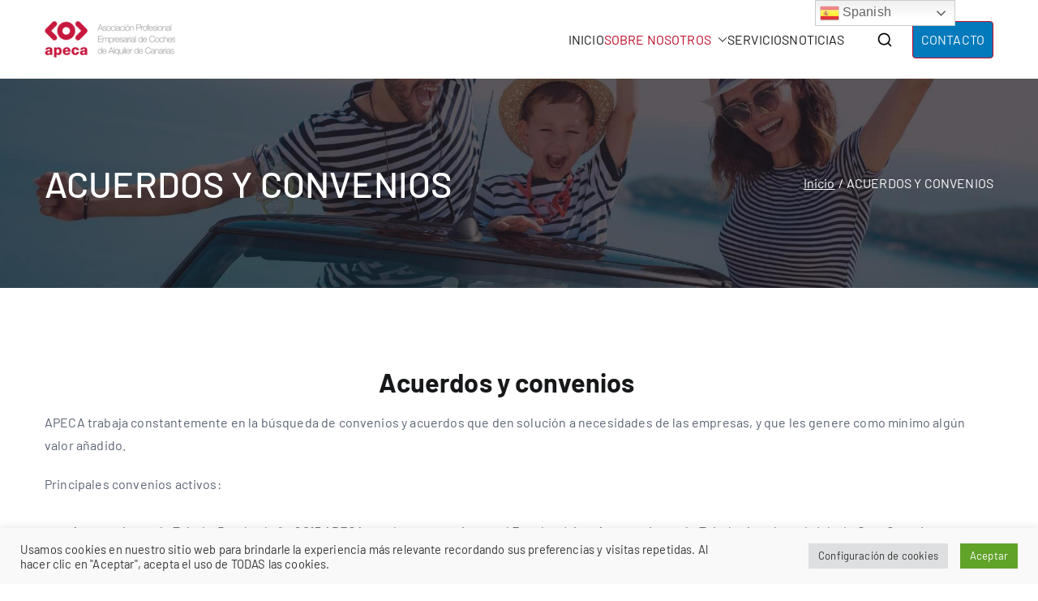

--- FILE ---
content_type: text/css
request_url: https://apeca.es/wp-content/cache/autoptimize/css/autoptimize_single_32488185c8b8f2a2d859f825dc9a9422.css?ver=1768618067
body_size: 284
content:
.elementor-kit-249{--e-global-color-primary:#ef6751;--e-global-color-secondary:#54595f;--e-global-color-text:#596172;--e-global-color-accent:#61ce70;--e-global-color-572a520f:#6ec1e4;--e-global-color-2bb74fa7:#7a7a7a;--e-global-color-6bd56063:#4054b2;--e-global-color-366cff9a:#23a455;--e-global-color-799cf268:#000;--e-global-color-c0297b7:#fff;--e-global-typography-primary-font-family:"Barlow";--e-global-typography-primary-font-weight:700;--e-global-typography-secondary-font-family:"Barlow";--e-global-typography-secondary-font-weight:700;--e-global-typography-text-font-family:"Barlow";--e-global-typography-text-font-weight:400;--e-global-typography-accent-font-family:"Barlow";--e-global-typography-accent-font-weight:500}.elementor-kit-249 e-page-transition{background-color:#ffbc7d}.elementor-section.elementor-section-boxed>.elementor-container{max-width:1140px}.e-con{--container-max-width:1140px}{}h1.entry-title{display:var(--page-title-display)}@media(max-width:1024px){.elementor-section.elementor-section-boxed>.elementor-container{max-width:1024px}.e-con{--container-max-width:1024px}}@media(max-width:767px){.elementor-section.elementor-section-boxed>.elementor-container{max-width:767px}.e-con{--container-max-width:767px}}

--- FILE ---
content_type: text/css
request_url: https://apeca.es/wp-content/cache/autoptimize/css/autoptimize_single_e14a6c8063fb2836ebfcca74c1651986.css?ver=1768743771
body_size: 432
content:
.elementor-3129 .elementor-element.elementor-element-6953c32{margin-top:100px;margin-bottom:0}.elementor-widget-heading .elementor-heading-title{font-family:var(--e-global-typography-primary-font-family),Sans-serif;font-weight:var(--e-global-typography-primary-font-weight);color:var(--e-global-color-primary)}.elementor-3129 .elementor-element.elementor-element-63b0e87{text-align:center}.elementor-3129 .elementor-element.elementor-element-63b0e87 .elementor-heading-title{color:#16181a}.elementor-widget-text-editor{font-family:var(--e-global-typography-text-font-family),Sans-serif;font-weight:var(--e-global-typography-text-font-weight);color:var(--e-global-color-text)}.elementor-widget-text-editor.elementor-drop-cap-view-stacked .elementor-drop-cap{background-color:var(--e-global-color-primary)}.elementor-widget-text-editor.elementor-drop-cap-view-framed .elementor-drop-cap,.elementor-widget-text-editor.elementor-drop-cap-view-default .elementor-drop-cap{color:var(--e-global-color-primary);border-color:var(--e-global-color-primary)}.elementor-3129 .elementor-element.elementor-element-c27d712{text-align:center}.elementor-widget-icon-list .elementor-icon-list-item:not(:last-child):after{border-color:var(--e-global-color-text)}.elementor-widget-icon-list .elementor-icon-list-icon i{color:var(--e-global-color-primary)}.elementor-widget-icon-list .elementor-icon-list-icon svg{fill:var(--e-global-color-primary)}.elementor-widget-icon-list .elementor-icon-list-item>.elementor-icon-list-text,.elementor-widget-icon-list .elementor-icon-list-item>a{font-family:var(--e-global-typography-text-font-family),Sans-serif;font-weight:var(--e-global-typography-text-font-weight)}.elementor-widget-icon-list .elementor-icon-list-text{color:var(--e-global-color-secondary)}.elementor-3129 .elementor-element.elementor-element-9756cfb .elementor-icon-list-icon i{color:#b80723;transition:color .3s}.elementor-3129 .elementor-element.elementor-element-9756cfb .elementor-icon-list-icon svg{fill:#b80723;transition:fill .3s}.elementor-3129 .elementor-element.elementor-element-9756cfb{--e-icon-list-icon-size:14px;--icon-vertical-offset:0px}.elementor-3129 .elementor-element.elementor-element-9756cfb .elementor-icon-list-text{transition:color .3s}.elementor-3129 .elementor-element.elementor-element-65f55d0{--spacer-size:50px}@media(max-width:767px){.elementor-3129 .elementor-element.elementor-element-6953c32{margin-top:50px;margin-bottom:50px}}